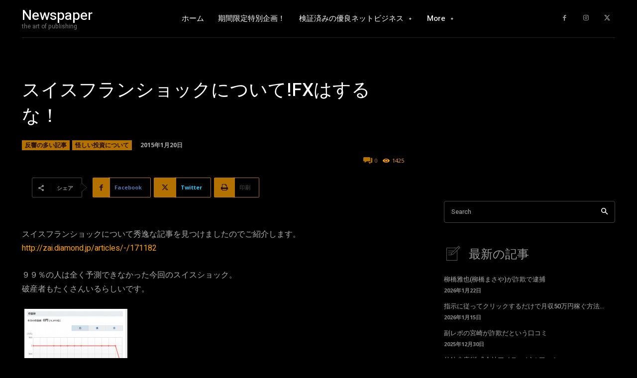

--- FILE ---
content_type: text/html; charset=UTF-8
request_url: https://fukugyo.blog/wp-admin/admin-ajax.php?td_theme_name=Newspaper&v=12.6.8
body_size: -382
content:
{"7730":1425}